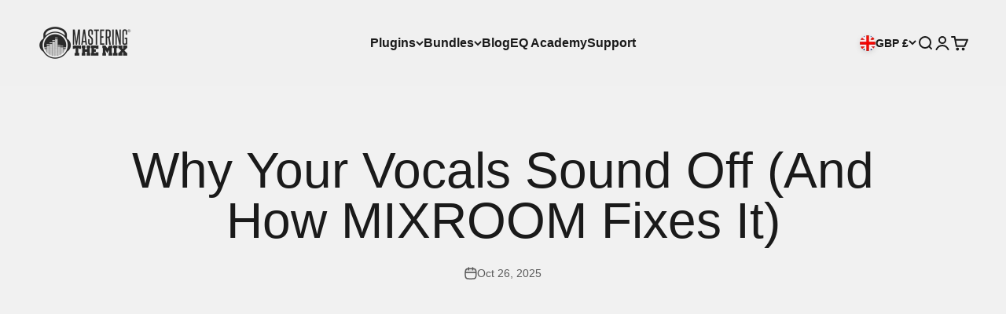

--- FILE ---
content_type: text/css
request_url: https://www.masteringthemix.com/cdn/shop/t/166/assets/Axt-custom-css.css?v=109631964364463476601756149890
body_size: -403
content:
.axt-cp-custom{display:flex;align-items:center;justify-content:start;gap:10px;//font-size: 1.25rem}.axt-cp-custom .axt_show_original{order:2;margin:0!important;font-size:16px;color:#1a1a1ab3}.axt-cp-custom .axt_discounted_price{order:1;color:#f83c3c;font-size:20px}.axt-cp-custom .axt-rule-label{order:3;line-height:normal!important;padding:.2rem .5rem!important;top:auto!important;font-weight:700;letter-spacing:normal!important;border-radius:3px!important;font-size:12px!important;margin-left:0!important}.product-info .product-info__title~.shopify-app-block{width:60%;display:inline-block;float:left}.product-info .product-info__rating{width:40%;display:inline-block;float:left;margin:1.6rem 0}.product-info .product-info__rating .rating{justify-content:end}.product-info .product-info__button{overflow:hidden;width:100%}@media screen and (max-width: 767px){.product-info .product-info__title~.shopify-app-block,.product-info .product-info__rating{width:100%;float:none}.product-info .product-info__rating .rating{justify-content:start}.product-info .product-info__rating{margin:0}}.featureAxt.axt-cp-custom .axt-rule-label{position:fixed!important;top:15px!important;left:16px;z-index:5}
/*# sourceMappingURL=/cdn/shop/t/166/assets/Axt-custom-css.css.map?v=109631964364463476601756149890 */


--- FILE ---
content_type: text/javascript
request_url: https://www.masteringthemix.com/cdn/shop/t/166/assets/__clspeedapp-backend.js?v=6912427791954276301756149926
body_size: 4568
content:
var _0x5dc9ab=_0x27ce;(function(_0x24b515,_0x5d284d){for(var _0x5eb6fb=_0x27ce,_0x585676=_0x24b515();;)try{var _0x3c3d6c=parseInt(_0x5eb6fb(489))/1+parseInt(_0x5eb6fb(600))/2+parseInt(_0x5eb6fb(482))/3+parseInt(_0x5eb6fb(557))/4*(parseInt(_0x5eb6fb(567))/5)+parseInt(_0x5eb6fb(486))/6*(parseInt(_0x5eb6fb(483))/7)+-parseInt(_0x5eb6fb(498))/8*(parseInt(_0x5eb6fb(475))/9)+-parseInt(_0x5eb6fb(546))/10*(parseInt(_0x5eb6fb(511))/11);if(_0x3c3d6c===_0x5d284d)break;_0x585676.push(_0x585676.shift())}catch{_0x585676.push(_0x585676.shift())}})(_0x1541,558864);var _0x21f94e=function(){var _0x3f8911=!0;return function(_0x2116ef,_0xfc61d){var _0x29499c=_0x3f8911?function(){var _0x43f01d=_0x27ce;if(_0x43f01d(551)!=="WMHVI"){if(_0xfc61d)if(_0x43f01d(476)===_0x43f01d(476)){var _0x1f109c=_0xfc61d[_0x43f01d(562)](_0x2116ef,arguments);return _0xfc61d=null,_0x1f109c}else return!1}else _0xbf4472(_0x123e02)}:function(){};return _0x3f8911=!1,_0x29499c}}(),_0x360cdf=_0x21f94e(this,function(){var _0xfa7e46=_0x27ce;return _0x360cdf[_0xfa7e46(538)]()[_0xfa7e46(526)]("(((.+)+)+)+$").toString().constructor(_0x360cdf).search(_0xfa7e46(480))});_0x360cdf();function _0x27ce(_0x25f754,_0x1391db){var _0x389e77=_0x1541();return _0x27ce=function(_0x360cdf2,_0x21f94e2){_0x360cdf2=_0x360cdf2-474;var _0x1541dc=_0x389e77[_0x360cdf2];return _0x1541dc},_0x27ce(_0x25f754,_0x1391db)}var __opt_core={},__opt_preload=engine[_0x5dc9ab(531)][_0x5dc9ab(522)]?engine[_0x5dc9ab(531)][_0x5dc9ab(522)]:document.currentScript[_0x5dc9ab(529)]("data-preload"),__opt_debug=engine[_0x5dc9ab(531)].global[_0x5dc9ab(560)]?engine[_0x5dc9ab(531)][_0x5dc9ab(533)][_0x5dc9ab(560)]:!1,__opt_l=engine[_0x5dc9ab(531)][_0x5dc9ab(533)].l?engine[_0x5dc9ab(531)][_0x5dc9ab(533)].l:0,__opt_view_mode=window[_0x5dc9ab(577)]()?_0x5dc9ab(579):_0x5dc9ab(574),view_mode=__opt_view_mode,__wasloaded=[];document[_0x5dc9ab(537)].getAttribute(_0x5dc9ab(477))&&Array[_0x5dc9ab(530)](__opt_preload)&&__opt_preload[_0x5dc9ab(490)](document[_0x5dc9ab(537)].getAttribute("data-preload"));var j=0,k=0,asyncLoadArr=asyncLoadArr||[],asyncLoadArrLoaded=[],_a="gt",_b=_0x5dc9ab(525),_c="LA",_d="3@";if(__opt_view_mode==_0x5dc9ab(579))var __scriptpreloading_timeout=engine[_0x5dc9ab(531)][_0x5dc9ab(510)].p,__scriptloading_timeout=engine.settings[_0x5dc9ab(510)].s,__otherloading_timeout=engine[_0x5dc9ab(531)][_0x5dc9ab(510)].o,__asyncloading_timeout=engine[_0x5dc9ab(531)][_0x5dc9ab(510)].a;else var __scriptpreloading_timeout=engine[_0x5dc9ab(531)][_0x5dc9ab(556)].p,__scriptloading_timeout=engine[_0x5dc9ab(531)][_0x5dc9ab(556)].s,__otherloading_timeout=engine[_0x5dc9ab(531)][_0x5dc9ab(556)].o,__asyncloading_timeout=engine[_0x5dc9ab(531)].__opt2.a;__opt_core.access=function(){var _0x31b84f=_0x5dc9ab;if(!__opt_l)return!1;if(window[_0x31b84f(488)].host+_a+_b+_c+_d!=atob(__opt_l))if(_0x31b84f(499)==="gHoLk")_0xe76d1[_0x5347fb]();else return!1;return!0},__opt_core[_0x5dc9ab(474)]=function(){var _0x392735=_0x5dc9ab;__opt_core[_0x392735(500)]()&&window[_0x392735(509)]===void 0&&(_0x392735(519)!=="yJikj"?_0x57ab1c.starting(_0x50d08d,_0xb17e7a,_0x392735(613)):(window[_0x392735(509)]=!0,typeof __engine_scripts_queue[_0x392735(603)]=="function"&&__engine_scripts_queue[_0x392735(603)](),__opt_core.queue()))},__opt_core.event_starting=async function(_0x3ba369,_0x57db37,_0x5cee80){var _0x1af7c5=_0x5dc9ab;if(window.__opt_core_event_starting===void 0)if(_0x1af7c5(589)!==_0x1af7c5(589))_0x4ec7c8(_0x587531,{success:function(){_0x6b355a.init()},async:!1});else{window[_0x1af7c5(503)]=!0;for(var _0x2e692e in _0x3ba369)if(__wasloaded[_0x2e692e]!=!0&&typeof _0x3ba369[_0x2e692e]===_0x1af7c5(550))if(_0x1af7c5(481)!==_0x1af7c5(481))_0x34949e[_0x46c435[_0x535819][_0x100555]]=_0x52fc05[_0x2fa6cf[_0x2e6e83][_0x1bc2e8]];else{if(__opt_debug==!0)if(_0x1af7c5(578)==="jgbEr")console[_0x1af7c5(585)](_0x1af7c5(586)+_0x2e692e+"/"+_0x5cee80+_0x1af7c5(563)+__opt_view_mode+_0x1af7c5(552)+_0x57db37+"ms");else{if(!_0x122bfa[_0x1af7c5(500)]())return;_0x8a989e[_0x1af7c5(509)]===_0x37fcbf&&(_0x43d481[_0x1af7c5(509)]=!0,typeof _0x1506d0[_0x1af7c5(603)]===_0x1af7c5(550)&&_0x12109e[_0x1af7c5(603)](),_0x3963eb[_0x1af7c5(497)]())}const _0x46ecda=(_0xddc449,_0x147a19)=>{var _0x39a103=_0x1af7c5;const _0x3e89d8=_0x2e692e[_0x39a103(494)](_0x39a103(553),"").replace(_0xddc449,_0x147a19);typeof __engine_scripts_queue[_0x3e89d8]===_0x39a103(550)&&__engine_scripts_queue[_0x3e89d8]()};_0x2e692e[_0x1af7c5(594)](_0x1af7c5(614))?(await _0x3ba369[_0x2e692e](),_0x46ecda(_0x1af7c5(492),_0x1af7c5(502))):_0x3ba369[_0x2e692e](setTimeout(function(){var _0xb3d3d4=_0x1af7c5;_0xb3d3d4(518)===_0xb3d3d4(518)?_0x46ecda(_0xb3d3d4(591),_0xb3d3d4(523)):_0x3a8474(_0x187c21,_0x43a807+1)},500)),__wasloaded[_0x2e692e]=!0}}},__opt_core.starting=async function(_0xc3498a,_0x992ea7,_0xd3747){__opt_core.access()&&setTimeout(async function(){var _0x248c19=_0x27ce;if(_0x248c19(513)===_0x248c19(566))_0x42bbdb["__fend_cb_"+_0xfb0263]();else{for(var _0x11f9ec in _0xc3498a)__wasloaded[_0x11f9ec]!=!0&&typeof _0xc3498a[_0x11f9ec]===_0x248c19(550)&&(_0x248c19(571)!==_0x248c19(554)?(__opt_debug==!0&&(_0x248c19(576)!==_0x248c19(576)?_0x1096e4.setAttribute(_0x29790b[_0x1d636b][_0x248c19(601)],_0x36e102[_0x1b41ac][_0x248c19(527)]):console[_0x248c19(585)](_0x248c19(586)+_0x11f9ec+"/"+_0xd3747+_0x248c19(563)+__opt_view_mode+_0x248c19(552)+_0x992ea7+"ms")),_0x11f9ec[_0x248c19(594)](_0x248c19(614))?_0x248c19(520)===_0x248c19(520)?await _0xc3498a[_0x11f9ec]():(_0x459fb3[_0x248c19(541)](new _0x5e20cc("load")),_0x4622f1[_0x248c19(541)](new _0x93581("load"))):_0xc3498a[_0x11f9ec](),__wasloaded[_0x11f9ec]=!0):_0x40aa6c[_0x248c19(596)](_0x30c34a,_0x2ec38f,_0x248c19(495)));if(_0xd3747=="asyncloading"){__opt_debug==!0&&console[_0x248c19(585)](_0x248c19(586)+_0x248c19(615)+"/"+_0xd3747+_0x248c19(563)+__opt_view_mode+" mode with timeout:"+_0x992ea7+"ms");for(let _0x138797=0;_0x138797<asyncLoadArr[_0x248c19(484)];_0x138797++)if(_0x248c19(542)!==_0x248c19(493)){if(asyncLoadArrLoaded[_0x248c19(594)](asyncLoadArr[_0x138797]))continue;setTimeout(()=>{var _0x18576c=_0x248c19;__opt_debug==!0&&console[_0x18576c(585)](_0x18576c(479)+asyncLoadArr[_0x138797]),loadJS(asyncLoadArr[_0x138797])},_0x138797*800)}else _0x2bbf0a[_0x248c19(606)](_0x248c19(491),_0xeef776=>{_0x479352(_0x3087ea,{success:function(){var _0x533de4=_0x27ce;_0x23af71[_0x533de4(474)]()},async:!1})})}}},_0x992ea7)},__opt_core.queue=function(){var _0x6aebba=_0x5dc9ab;typeof window[_0x6aebba(611)]=="function"&&window[_0x6aebba(611)]();for(var _0x1390e9 in __engine_objects_queue){if(_0x6aebba(588)===_0x6aebba(534))return _0x4aad5c[_0x6aebba(547)](_0x4b2701[_0x4e8c64]),function(){_0x1fcb28(_0x38f9f1)};var _0x35afef=!1;switch(_0x1390e9){case"loaded":_0x35afef=__engine_loaded;break;case"scriptspreloading":_0x35afef=__engine_scriptspreloading;break;case"scriptsloading":_0x35afef=__engine_scriptsloading;break;case _0x6aebba(561):_0x35afef=__engine_other;break;case _0x6aebba(495):_0x35afef=__engine_asyncloading;break;case"event":_0x35afef=__engine_event;break}if(Array.isArray(_0x35afef))if(_0x6aebba(582)===_0x6aebba(581))_0x2865bc[_0x6aebba(585)](_0x6aebba(586)+_0x6aebba(615)+"/"+_0x2ed620+"] event on "+_0x47bfd0+_0x6aebba(552)+_0x56ccea+"ms");else for(var _0x52f044 in __engine_objects_queue[_0x1390e9]){__engine_scripts_queue[_0x6aebba(594)](__engine_objects_queue[_0x1390e9][_0x52f044]);{var _0x3b4b70=run_installed_app(__engine_objects_queue[_0x1390e9][_0x52f044]);if(typeof _0x3b4b70===_0x6aebba(550))if(_0x6aebba(555)==="MTUhS")var _0x1089f1=_0x48d651[_0x6aebba(531)][_0x6aebba(556)].p,_0x4e7fd0=_0x251e18[_0x6aebba(531)][_0x6aebba(556)].s,_0x49fdce=_0x2c1758.settings[_0x6aebba(556)].o,_0x44c98c=_0x3947be[_0x6aebba(531)][_0x6aebba(556)].a;else _0x35afef[__engine_objects_queue[_0x1390e9][_0x52f044]]=_0x3b4b70;else if(_0x6aebba(565)!==_0x6aebba(573))_0x35afef[__engine_objects_queue[_0x1390e9][_0x52f044]]=__engine_scripts_queue[__engine_objects_queue[_0x1390e9][_0x52f044]];else var _0x22abc7=_0x527388[_0x6aebba(531)][_0x6aebba(510)].p,_0x1d3232=_0x5d3c7d[_0x6aebba(531)][_0x6aebba(510)].s,_0x4204a1=_0x32cb95[_0x6aebba(531)].__opt1.o,_0x1ee2cc=_0x4076cc[_0x6aebba(531)].__opt1.a}}}if(__opt_core[_0x6aebba(596)](__engine_loaded,10,_0x6aebba(592)),__scriptpreloading_timeout>0&&(_0x6aebba(598)===_0x6aebba(598)?__opt_core[_0x6aebba(596)](__engine_scriptspreloading,__scriptpreloading_timeout,"scriptpreloading"):(_0x2361f6.log("script inline has been loaded:"),_0x4f3ff6.log("============="),_0x149d34[_0x6aebba(585)](_0x1d64ba),_0x2114fe.log(_0x6aebba(524)))),__scriptloading_timeout>0&&__opt_core[_0x6aebba(596)](__engine_scriptsloading,__scriptloading_timeout,_0x6aebba(613)),__otherloading_timeout>0)if(_0x6aebba(532)===_0x6aebba(532))__opt_core[_0x6aebba(596)](__engine_other,__otherloading_timeout,"otherloading");else{const _0x2412ca=_0x3ef1e8[_0x6aebba(494)](_0x6aebba(553),"")[_0x6aebba(494)](_0x13d7f7,_0x4a5734);typeof _0x32891f[_0x2412ca]===_0x6aebba(550)&&_0x1a7894[_0x2412ca]()}__asyncloading_timeout>0&&__opt_core[_0x6aebba(596)](__engine_asyncloading,__asyncloading_timeout,"asyncloading"),window[_0x6aebba(606)](_0x6aebba(610),function(){var _0x412bdc=_0x6aebba;__opt_core[_0x412bdc(608)](__engine_event,Date[_0x412bdc(501)]()-timerStart,_0x412bdc(610))},{passive:!0}),view_mode==_0x6aebba(579)?_0x6aebba(569)!==_0x6aebba(569)?(_0x20bbaa.log(_0x6aebba(535)),_0x323603[_0x6aebba(585)](_0x6aebba(524)),_0x46a4c5[_0x6aebba(547)](_0x3dd6b6(_0x1032d4)),_0x338076[_0x6aebba(585)](_0x3fa535),_0x486a0f[_0x6aebba(585)](_0x6aebba(524))):(window[_0x6aebba(606)]("click",function(){var _0xd91103=_0x6aebba;__opt_core.event_starting(__engine_event,Date[_0xd91103(501)]()-timerStart,_0xd91103(540))},{passive:!0}),window[_0x6aebba(606)](_0x6aebba(590),function(){var _0x622399=_0x6aebba;__opt_core[_0x622399(608)](__engine_event,Date[_0x622399(501)]()-timerStart,_0x622399(540))},{passive:!0})):window[_0x6aebba(606)](_0x6aebba(507),function(){var _0x43310a=_0x6aebba;__opt_core.event_starting(__engine_event,Date[_0x43310a(501)]()-timerStart,_0x43310a(507))},{passive:!0})},__opt_preload&&window.addEventListener(_0x5dc9ab(491),_0x3144c7=>{loadJS(__opt_preload,{success:function(){var _0x1eec08=_0x27ce;__opt_core[_0x1eec08(474)]()},async:!1})});function run_installed_app(_0x4665f0){var _0x4f0fb7=_0x5dc9ab;if(_0x4665f0.includes(_0x4f0fb7(478)))for(var _0xeae32a=0;_0xeae32a<asyncLoadArr[_0x4f0fb7(484)];_0xeae32a++)if(_0x4f0fb7(528)!=="ItVSs"){if(!asyncLoadArr[_0xeae32a])if(_0x4f0fb7(605)!==_0x4f0fb7(605))_0x10cc49[_0x4f0fb7(490)](_0xb0e236[_0x4f0fb7(537)].getAttribute(_0x4f0fb7(477)));else continue;if(asyncLoadArrLoaded[_0x4f0fb7(594)](asyncLoadArr[_0xeae32a]))continue;if(asyncLoadArr[_0xeae32a].indexOf(_0x4665f0[_0x4f0fb7(494)](_0x4f0fb7(478),""))!==-1)if(_0x4f0fb7(597)==="mMuGr"){var _0x9dd382=asyncLoadArr[_0xeae32a];if(_0xeae32a>-1)if(_0x4f0fb7(487)===_0x4f0fb7(521))_0x20f99c[_0x4f0fb7(607)]("id",_0x3db758.id);else return asyncLoadArrLoaded[_0x4f0fb7(547)](asyncLoadArr[_0xeae32a]),function(){loadJS(_0x9dd382)}}else _0x43c60c[_0x4f0fb7(585)](_0x4f0fb7(514)+_0x268cc4+"], total steps = ["+(_0x5910aa[_0x4f0fb7(484)]-1)+"]")}else return!(!_0x320927||_0x5d90a0[_0x4f0fb7(488)].host+_0x3530c4+_0x1f0a48+_0x45ed1b+_0x340778!=_0x115b56(_0x12c8b8))}function _0x1541(){var _0x24cfac=["DHLEj","replace","asyncloading","MmIIv","queue","8uXLpwn","JehHT","access","now","__fend_await_cb_","__opt_core_event_starting","apploading","holdReady","RFKQY","mousemove","sZCWm","__opt_core_init","__opt1","11gSZdiY","files_loaded","VfBVB","current step [","SMRsh","WXtit","pywrk","KFetz","yJikj","xNjyA","PSNAy","preload","__fend_cb_","=============","gtc","search","value","RCFUt","getAttribute","isArray","settings","DAQSC","global","yiCrF","script file has been loaded:","steps_loading","currentScript","toString","FBlqv","click","dispatchEvent","XiLDW","DOMContentLoaded","xNEEY","scriptsloading","19015340tGmuqG","push","script inline has been loaded:","ywxuf","function","dbUqS"," mode with timeout:","_src","guZDW","tLSWh","__opt2","900292EkUMVb","__opt_skip_dcl","src","debug","other","apply","] event on ","split","byppZ","gJROi","15aRutAn","LcIkD","nmNza","LiOrp","IgYBS","dataset","hJYwj","desktop","], total steps = [","qyywa","isMobile","jgbEr","mobile","innerHTML","NjkLv","fihyg","scriptpreloading","script[type='javascript/apploading']","log","starting [","attributes","dQtRW","DaWKv","touchstart","__fend_","loaded","script[type='javascript/apploading/module']","includes","YjtGM","starting","mMuGr","htZpY","FmDkf","1017836dTGZRx","nodeName","outerHTML","afterinit","__opt_skip_load","PyLse","addEventListener","setAttribute","event_starting","VEAhV","scroll","asyncLoad","type","scriptloading","await","urls","init","1540341eNWyLJ","Ttqqt","data-preload","__app_","asyncloading: ","(((.+)+)+)+$","qehGI","1614462FPpcTr","3898573sHNPIv","length","OpiwL","6vLMhSg","ybxGp","location","352317UHghzF","unshift","load","__fend_await_"];return _0x1541=function(){return _0x24cfac},_0x1541()}function apploading(_0x33030d,_0x4e1190){var _0x1733e3=_0x5dc9ab;if(_0x4e1190>=_0x33030d[_0x1733e3(484)])if(_0x1733e3(609)==="LWREU"){var _0x1c5163=_0x6b2d16(_0x43ec72[_0x5c4941][_0x5d4d27]);typeof _0x1c5163=="function"?_0x3e4dd9[_0xd0f906[_0x13204a][_0x2243ea]]=_0x1c5163:_0x4d9d29[_0x25950a[_0xeba2d6][_0xf6ab43]]=_0x66d907[_0x3ef131[_0x228844][_0x13cc94]]}else{if(observer.disconnect(),window[_0x1733e3(558)]===void 0)if(0)for(var _0x1ee8e7,_0x3b6ab3,_0x3f19c3,_0x2e5737;_0x1ee8e7<_0x3f19c3;_0x1ee8e7++);else setTimeout(function(){var _0x582ab2=_0x1733e3;document[_0x582ab2(541)](new CustomEvent(_0x582ab2(543))),window[_0x582ab2(541)](new CustomEvent(_0x582ab2(543)))},250);return window[_0x1733e3(604)]===void 0&&setTimeout(function(){var _0x226429=_0x1733e3;if(_0x226429(485)==="OpiwL")document[_0x226429(541)](new CustomEvent("load")),window.dispatchEvent(new CustomEvent(_0x226429(491)));else{var _0x2216ce=_0x12c0c2[_0x226429(562)](_0x5b75d6,arguments);return _0x4b1a70=null,_0x2216ce}},350),$[_0x1733e3(505)](!1),!1}else if(_0x1733e3(599)!=="pQErr"){if(__opt_fend_debug[_0x1733e3(536)])if(_0x1733e3(508)===_0x1733e3(568)){_0x27139b[_0x1733e3(594)](_0x128f77[_0x347a18][_0x5e246d]);{var _0x11f3ae=_0x19dfdc(_0x13e39c[_0x14422d][_0x1c1f90]);typeof _0x11f3ae===_0x1733e3(550)?_0x385a7b[_0x170586[_0xa4e828][_0x5e9eb6]]=_0x11f3ae:_0x64d280[_0x26ed12[_0x5670fa][_0x5318d4]]=_0x19d149[_0x45e71d[_0x5a811a][_0xd31522]]}}else console[_0x1733e3(585)]("current step ["+_0x4e1190+_0x1733e3(575)+(_0x33030d[_0x1733e3(484)]-1)+"]");var _0x568eb2=_0x33030d[_0x4e1190];if(_0x568eb2){const _0x28de91=_0x568eb2[_0x1733e3(559)]||"",_0x5c821a=_0x568eb2[_0x1733e3(572)]||"",_0x2182a0=_0x568eb2[_0x1733e3(529)](_0x1733e3(612))||"",_0x40a1bb=_0x568eb2.dataset.src||"",_0x4cb661=_0x568eb2[_0x1733e3(580)]||"";if(_0x568eb2[_0x1733e3(602)]){if(_0x28de91)apploading(_0x33030d,_0x4e1190+1);else if(_0x40a1bb)__opt_fend_debug[_0x1733e3(512)]&&(_0x1733e3(549)!=="ywxuf"?_0x5e69e2[_0x19e5ff](_0x48c73f(function(){var _0x195754=_0x1733e3;_0x4cbf43(_0x195754(591),"__fend_cb_")},500)):(console[_0x1733e3(585)](_0x1733e3(535)),console[_0x1733e3(585)]("============="),__files_loaded[_0x1733e3(547)](getfilename(_0x40a1bb)),console.log(_0x40a1bb),console[_0x1733e3(585)]("============="))),loadJS(_0x40a1bb,{async:!0,success:function(){var _0x4133f8=_0x1733e3;if(_0x4133f8(517)===_0x4133f8(517)){apploading(_0x33030d,_0x4e1190+1);let _0x2c363f=_0x40a1bb[_0x4133f8(564)]("/").pop()[_0x4133f8(564)]("?")[0];typeof __engine_scripts_queue[_0x4133f8(523)+_0x2c363f]===_0x4133f8(550)&&__engine_scripts_queue[_0x4133f8(523)+_0x2c363f]()}else _0x56795e[_0x4133f8(585)]("starting ["+_0x1672e5+"/"+_0x145ab4+_0x4133f8(563)+_0x523f98+_0x4133f8(552)+_0x525921+"ms")},before:function(_0x26da0c,_0x12902d){var _0x38dafb=_0x1733e3;if(_0x38dafb(539)===_0x38dafb(539)){if(_0x568eb2.id&&(_0x38dafb(515)==="SMRsh"?_0x12902d[_0x38dafb(607)]("id",_0x568eb2.id):(_0x17e82d==!0&&_0x218c25.log("asyncloading: "+_0x4368fc[_0x3047be]),_0x28f702(_0x2b4855[_0xae8d7]))),_0x568eb2[_0x38dafb(587)])if(_0x38dafb(544)==="xNEEY")for(var _0x9a931d=0,_0x48c987=_0x568eb2[_0x38dafb(587)],_0x3bef45=_0x48c987.length,_0x49e628=[];_0x9a931d<_0x3bef45;_0x9a931d++)_0x38dafb(516)===_0x38dafb(516)?_0x48c987[_0x9a931d][_0x38dafb(601)]!="type"&&(_0x38dafb(595)===_0x38dafb(595)?_0x12902d[_0x38dafb(607)](_0x48c987[_0x9a931d][_0x38dafb(601)],_0x48c987[_0x9a931d][_0x38dafb(527)]):_0x597f04[_0x38dafb(608)](_0x2288c7,_0x482d74[_0x38dafb(501)]()-_0x350740,"click")):_0x5c492c[_0x38dafb(606)](_0x38dafb(507),function(){var _0x4eab23=_0x38dafb;_0x331330[_0x4eab23(608)](_0x31e1cc,_0x4f991f[_0x4eab23(501)]()-_0x49a737,_0x4eab23(507))},{passive:!0});else _0x2c9247(function(){var _0x37fd1c=_0x38dafb;_0x2a8da4[_0x37fd1c(541)](new _0xf6de59(_0x37fd1c(491))),_0x4f8943[_0x37fd1c(541)](new _0x3c3e2e(_0x37fd1c(491)))},350);_0x2182a0=="javascript/apploading/module"&&(_0x38dafb(506)!=="FdxDp"?_0x12902d[_0x38dafb(612)]="module":_0x45d4d8[_0x38dafb(596)](_0x838c77,_0x49a103,_0x38dafb(583)))}else _0x40e7a7.log("starting ["+_0x259eec+"/"+_0x27a4bf+_0x38dafb(563)+_0x1538b6+_0x38dafb(552)+_0xd5745b+"ms")},error:function(){apploading(_0x33030d,_0x4e1190+1)}});else if(_0x4cb661)if(_0x1733e3(496)===_0x1733e3(570))_0x69408a[_0x30a0a5]();else{__opt_fend_debug.inline_loaded&&(console.log(_0x1733e3(548)),console.log("============="),console[_0x1733e3(585)](_0x4cb661),console[_0x1733e3(585)](_0x1733e3(524)));try{jQuery.globalEval(_0x4cb661)}catch{}apploading(_0x33030d,_0x4e1190+1)}}}}else _0x4be71b(_0x453a0f,_0x156453+1)}__engine_scripts_queue[_0x5dc9ab(504)]=function(){var _0x1dace1=_0x5dc9ab;apploading($(_0x1dace1(584)),0),apploading($(_0x1dace1(593)),0)},__engine_objects_queue[_0x5dc9ab(545)][_0x5dc9ab(547)]("apploading");
//# sourceMappingURL=/cdn/shop/t/166/assets/__clspeedapp-backend.js.map?v=6912427791954276301756149926


--- FILE ---
content_type: text/javascript
request_url: https://www.masteringthemix.com/cdn/shop/t/166/assets/multi-audio-player-common.js?v=32360763585360234301756149916
body_size: 561
content:
$(document).on("change",".switches-container input",function(e){var checkBtn=$(this).attr("data-type"),audioBeforeMusic=$(this).closest("#outer-mediabox").children("#audioBefore").get(0),audioBefore=$(this).closest("#outer-mediabox").children("#audioBefore"),audioAfterMusic=$(this).closest("#outer-mediabox").children("#audioAfter").get(0),audioAfter=$(this).closest("#outer-mediabox").children("#audioAfter");if($(this).closest("#outer-mediabox").find(".beforebtn").removeClass("active"),checkBtn=="after"){audioAfter.attr("data-type","active"),audioBefore.attr("data-type",""),playPauseBtn($(this)),$(this).closest("#outer-mediabox").children(".CircleControls_playButton").prevObject.find(".CircleControls_playButton").attr("data-btnval","pause");var sourceAfter=$(this).closest("#outer-mediabox").children("#audioSourceAfter");sourceAfter.src=$(this).val(),audioBeforeMusic.muted=!0,audioAfterMusic.muted=!1,audioBeforeMusic.play(),audioAfterMusic.play()}else{audioBefore.attr("data-type","active"),audioAfter.attr("data-type",""),playPauseBtn($(this)),$(this).closest("#outer-mediabox").children(".CircleControls_playButton").prevObject.find(".CircleControls_playButton").attr("data-btnval","pause");var sourceBefore=$(this).closest("#outer-mediabox").children("#audioSourceBefore");sourceBefore.src=$(this).val(),audioAfterMusic.muted=!0,audioBeforeMusic.muted=!1,audioBeforeMusic.play(),audioAfterMusic.play()}});function playPauseBtn(thisObj){thisObj.closest("#outer-mediabox").find(".CircleControls_playButton").html("<svg width='65' height='65' viewBox='0 0 16 30' style='margin-top: 40px;' xmlns='http://www.w3.org/2000/svg' class='CircleControls_pause'><path d='M4.25 4.063a.57.57 0 0 1 .577-.563H5.98a.57.57 0 0 1 .577.563v7.875a.57.57 0 0 1-.577.562H4.827a.57.57 0 0 1-.577-.563V4.064ZM9.442 4.063a.57.57 0 0 1 .577-.563h1.154a.57.57 0 0 1 .577.563v7.875a.57.57 0 0 1-.577.562H10.02a.57.57 0 0 1-.577-.563V4.064Z'> </path></svg>"),thisObj.closest("#outer-mediabox").find(".pausebtnsvg").remove()}$(document).on("click",".CircleControls_playButton",function(){const prodId=$(this).attr("data-pid");allAudioEls=$("audio"),allAudioEls.each(function(){var allAudio=$(this).get(0);allAudio.pause(),$(".CircleControls_playButton").not(`.p-id-${prodId}`).attr("data-btnval","play"),$(".CircleControls_playButton").html("<svg width='10' height='30' viewBox='0 0 65 65' fill='#000' xmlns='http://www.w3.org/2000/svg' class='CircleControls_play'><path d='M61.845 28.922c2.948 1.474 2.948 5.682 0 7.156L5.789 64.106C3.129 65.436 0 63.5 0 60.528V4.472C0 1.5 3.13-.435 5.789.894l56.056 28.028Z' fill='#000'></path><path d='M61.845 28.922c2.948 1.474 2.948 5.682 0 7.156L5.789 64.106C3.129 65.436 0 63.5 0 60.528V4.472C0 1.5 3.13-.435 5.789.894l56.056 28.028Z' fill='url(#a)'></path><path d='M61.845 28.922c2.948 1.474 2.948 5.682 0 7.156L5.789 64.106C3.129 65.436 0 63.5 0 60.528V4.472C0 1.5 3.13-.435 5.789.894l56.056 28.028Z' fill='url(#b)'></path><defs><linearGradient id='a' x1='0' y1='67' x2='0' y2='-2' gradientUnits='userSpaceOnUse'><stop stop-color='#F0F3F5'></stop><stop offset='1' stop-color='#000'></stop></linearGradient><linearGradient id='b' x1='38.333' y1='22.278' x2='38.333' y2='66.148' gradientUnits='userSpaceOnUse'><stop stop-color='#000'></stop><stop offset='1' stop-color='#00000'></stop></linearGradient></defs></svg>")});var imgval=$(this).attr("data-btnval"),audioBeforeMusic=$(this).closest("#outer-mediabox").children("#audioBefore").get(0),activeBefore=$(this).closest("#outer-mediabox").children("#audioBefore").attr("data-type"),audioAfterMusic=$(this).closest("#outer-mediabox").children("#audioAfter").get(0),activeAfter=$(this).closest("#outer-mediabox").children("#audioAfter").attr("data-type");return imgval=="pause"?($(this).html("<svg width='10' height='30' viewBox='0 0 65 65' fill='#000' xmlns='http://www.w3.org/2000/svg' class='CircleControls_play'><path d='M61.845 28.922c2.948 1.474 2.948 5.682 0 7.156L5.789 64.106C3.129 65.436 0 63.5 0 60.528V4.472C0 1.5 3.13-.435 5.789.894l56.056 28.028Z' fill='#000'></path><path d='M61.845 28.922c2.948 1.474 2.948 5.682 0 7.156L5.789 64.106C3.129 65.436 0 63.5 0 60.528V4.472C0 1.5 3.13-.435 5.789.894l56.056 28.028Z' fill='url(#a)'></path><path d='M61.845 28.922c2.948 1.474 2.948 5.682 0 7.156L5.789 64.106C3.129 65.436 0 63.5 0 60.528V4.472C0 1.5 3.13-.435 5.789.894l56.056 28.028Z' fill='url(#b)'></path><defs><linearGradient id='a' x1='0' y1='67' x2='0' y2='-2' gradientUnits='userSpaceOnUse'><stop stop-color='#F0F3F5'></stop><stop offset='1' stop-color='#000'></stop></linearGradient><linearGradient id='b' x1='38.333' y1='22.278' x2='38.333' y2='66.148' gradientUnits='userSpaceOnUse'><stop stop-color='#000'></stop><stop offset='1' stop-color='#00000'></stop></linearGradient></defs></svg>"),$(this).attr("data-btnval","play"),activeBefore=="active",audioBeforeMusic.pause(),audioAfterMusic.pause(),!1):(playPauseBtn($(this)),$(this).attr("data-btnval","pause"),activeBefore=="active"?(audioAfterMusic.muted=!0,audioBeforeMusic.muted=!1,audioAfterMusic.play(),audioBeforeMusic.play(),!1):(audioAfterMusic.muted=!1,audioBeforeMusic.muted=!0,audioAfterMusic.play(),audioBeforeMusic.play(),!1))}),$(document).on("click",".switches-container label",function(e){const clasnameaudioid=$(this).attr("data-id");allAudioEls=$("audio"),allAudioEls.each(function(){if($(this).data("pid")!=clasnameaudioid){var allAudio=$(this).get(0);allAudio.pause(),$(".CircleControls_playButton").not(`.p-id-${clasnameaudioid}`).attr("data-btnval","play"),$(".CircleControls_playButton").html("<svg width='10' height='30' viewBox='0 0 65 65' fill='#000' xmlns='http://www.w3.org/2000/svg' class='CircleControls_play'><path d='M61.845 28.922c2.948 1.474 2.948 5.682 0 7.156L5.789 64.106C3.129 65.436 0 63.5 0 60.528V4.472C0 1.5 3.13-.435 5.789.894l56.056 28.028Z' fill='#000'></path><path d='M61.845 28.922c2.948 1.474 2.948 5.682 0 7.156L5.789 64.106C3.129 65.436 0 63.5 0 60.528V4.472C0 1.5 3.13-.435 5.789.894l56.056 28.028Z' fill='url(#a)'></path><path d='M61.845 28.922c2.948 1.474 2.948 5.682 0 7.156L5.789 64.106C3.129 65.436 0 63.5 0 60.528V4.472C0 1.5 3.13-.435 5.789.894l56.056 28.028Z' fill='url(#b)'></path><defs><linearGradient id='a' x1='0' y1='67' x2='0' y2='-2' gradientUnits='userSpaceOnUse'><stop stop-color='#F0F3F5'></stop><stop offset='1' stop-color='#000'></stop></linearGradient><linearGradient id='b' x1='38.333' y1='22.278' x2='38.333' y2='66.148' gradientUnits='userSpaceOnUse'><stop stop-color='#000'></stop><stop offset='1' stop-color='#00000'></stop></linearGradient></defs></svg>")}});var parentdiv=$(this).parents().find(".grid__item"),checkBtn=parentdiv.children().find(".audiomix");e.preventDefault();const clasnameaudio=$(this).attr("data-name");$("."+clasnameaudio).prop("checked",!0).trigger("click"),$(`.audiomaindiv-${clasnameaudioid} .beforebtn`).removeClass("active");var checkBtn=$(`.audiomaindiv-${clasnameaudioid} input[name='switchPlan_${clasnameaudioid}']:checked`).attr("data-type"),audioBeforeMusic=$(`.audiomaindiv-${clasnameaudioid} #audioBefore`).get(0),audioBefore=$(`.audiomaindiv-${clasnameaudioid} #audioBefore`),audioAfterMusic=$(`.audiomaindiv-${clasnameaudioid} #audioAfter`).get(0),audioAfter=$(`.audiomaindiv-${clasnameaudioid} #audioAfter`);if(checkBtn=="after"){audioAfter.attr("data-type","active"),audioBefore.attr("data-type",""),playPauseBtn($(this)),$(`.audiomaindiv-${clasnameaudioid} .CircleControls_playButton`).attr("data-btnval","pause");var sourceAfter=$(`.audiomaindiv-${clasnameaudioid} #audioSourceAfter`);sourceAfter.src=$(this).val(),audioBeforeMusic.muted=!0,audioAfterMusic.muted=!1,audioBeforeMusic.play(),audioAfterMusic.play()}else{audioBefore.attr("data-type","active"),audioAfter.attr("data-type",""),playPauseBtn($(this)),$(`.audiomaindiv-${clasnameaudioid} .CircleControls_playButton`).attr("data-btnval","pause");var sourceBefore=$(`.audiomaindiv-${clasnameaudioid} #audioSourceBefore`);sourceBefore.src=$(this).val(),audioAfterMusic.muted=!0,audioBeforeMusic.muted=!1,audioBeforeMusic.play(),audioAfterMusic.play()}});
//# sourceMappingURL=/cdn/shop/t/166/assets/multi-audio-player-common.js.map?v=32360763585360234301756149916
